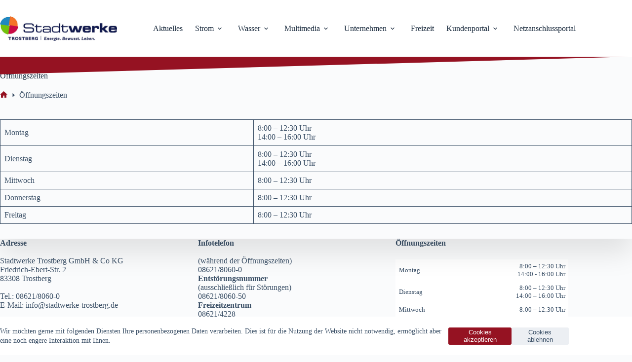

--- FILE ---
content_type: text/html; charset=UTF-8
request_url: https://stadtwerke-trostberg.de/aktuell/oeffnungszeiten/
body_size: 13206
content:
<!doctype html>
<html lang="de">
<head>
	
	<meta charset="UTF-8">
	<meta name="viewport" content="width=device-width, initial-scale=1, maximum-scale=5, viewport-fit=cover">
	<link rel="profile" href="https://gmpg.org/xfn/11">

	<title>Öffnungszeiten &#8211; Stadtwerke Trostberg</title>
<meta name='robots' content='max-image-preview:large' />
<link rel="alternate" type="application/rss+xml" title="Stadtwerke Trostberg &raquo; Feed" href="https://stadtwerke-trostberg.de/feed/" />
<link rel="alternate" type="application/rss+xml" title="Stadtwerke Trostberg &raquo; Kommentar-Feed" href="https://stadtwerke-trostberg.de/comments/feed/" />
<link rel="alternate" title="oEmbed (JSON)" type="application/json+oembed" href="https://stadtwerke-trostberg.de/wp-json/oembed/1.0/embed?url=https%3A%2F%2Fstadtwerke-trostberg.de%2Faktuell%2Foeffnungszeiten%2F" />
<link rel="alternate" title="oEmbed (XML)" type="text/xml+oembed" href="https://stadtwerke-trostberg.de/wp-json/oembed/1.0/embed?url=https%3A%2F%2Fstadtwerke-trostberg.de%2Faktuell%2Foeffnungszeiten%2F&#038;format=xml" />
<style id='wp-img-auto-sizes-contain-inline-css'>
img:is([sizes=auto i],[sizes^="auto," i]){contain-intrinsic-size:3000px 1500px}
/*# sourceURL=wp-img-auto-sizes-contain-inline-css */
</style>
<link rel='stylesheet' id='blocksy-dynamic-global-css' href='https://stadtwerke-trostberg.de/wp-content/uploads/blocksy/css/global.css?ver=91624' media='all' />
<link rel='stylesheet' id='wp-block-library-css' href='https://stadtwerke-trostberg.de/wp-includes/css/dist/block-library/style.min.css?ver=6.9' media='all' />
<style id='global-styles-inline-css'>
:root{--wp--preset--aspect-ratio--square: 1;--wp--preset--aspect-ratio--4-3: 4/3;--wp--preset--aspect-ratio--3-4: 3/4;--wp--preset--aspect-ratio--3-2: 3/2;--wp--preset--aspect-ratio--2-3: 2/3;--wp--preset--aspect-ratio--16-9: 16/9;--wp--preset--aspect-ratio--9-16: 9/16;--wp--preset--color--black: #000000;--wp--preset--color--cyan-bluish-gray: #abb8c3;--wp--preset--color--white: #ffffff;--wp--preset--color--pale-pink: #f78da7;--wp--preset--color--vivid-red: #cf2e2e;--wp--preset--color--luminous-vivid-orange: #ff6900;--wp--preset--color--luminous-vivid-amber: #fcb900;--wp--preset--color--light-green-cyan: #7bdcb5;--wp--preset--color--vivid-green-cyan: #00d084;--wp--preset--color--pale-cyan-blue: #8ed1fc;--wp--preset--color--vivid-cyan-blue: #0693e3;--wp--preset--color--vivid-purple: #9b51e0;--wp--preset--color--palette-color-1: var(--theme-palette-color-1, #951222);--wp--preset--color--palette-color-2: var(--theme-palette-color-2, #F57328);--wp--preset--color--palette-color-3: var(--theme-palette-color-3, #73C20E);--wp--preset--color--palette-color-4: var(--theme-palette-color-4, #2088C1);--wp--preset--color--palette-color-5: var(--theme-palette-color-5, #3A4F66);--wp--preset--color--palette-color-6: var(--theme-palette-color-6, #192a3d);--wp--preset--color--palette-color-7: var(--theme-palette-color-7, #FAFBFC);--wp--preset--color--palette-color-8: var(--theme-palette-color-8, #ffffff);--wp--preset--gradient--vivid-cyan-blue-to-vivid-purple: linear-gradient(135deg,rgb(6,147,227) 0%,rgb(155,81,224) 100%);--wp--preset--gradient--light-green-cyan-to-vivid-green-cyan: linear-gradient(135deg,rgb(122,220,180) 0%,rgb(0,208,130) 100%);--wp--preset--gradient--luminous-vivid-amber-to-luminous-vivid-orange: linear-gradient(135deg,rgb(252,185,0) 0%,rgb(255,105,0) 100%);--wp--preset--gradient--luminous-vivid-orange-to-vivid-red: linear-gradient(135deg,rgb(255,105,0) 0%,rgb(207,46,46) 100%);--wp--preset--gradient--very-light-gray-to-cyan-bluish-gray: linear-gradient(135deg,rgb(238,238,238) 0%,rgb(169,184,195) 100%);--wp--preset--gradient--cool-to-warm-spectrum: linear-gradient(135deg,rgb(74,234,220) 0%,rgb(151,120,209) 20%,rgb(207,42,186) 40%,rgb(238,44,130) 60%,rgb(251,105,98) 80%,rgb(254,248,76) 100%);--wp--preset--gradient--blush-light-purple: linear-gradient(135deg,rgb(255,206,236) 0%,rgb(152,150,240) 100%);--wp--preset--gradient--blush-bordeaux: linear-gradient(135deg,rgb(254,205,165) 0%,rgb(254,45,45) 50%,rgb(107,0,62) 100%);--wp--preset--gradient--luminous-dusk: linear-gradient(135deg,rgb(255,203,112) 0%,rgb(199,81,192) 50%,rgb(65,88,208) 100%);--wp--preset--gradient--pale-ocean: linear-gradient(135deg,rgb(255,245,203) 0%,rgb(182,227,212) 50%,rgb(51,167,181) 100%);--wp--preset--gradient--electric-grass: linear-gradient(135deg,rgb(202,248,128) 0%,rgb(113,206,126) 100%);--wp--preset--gradient--midnight: linear-gradient(135deg,rgb(2,3,129) 0%,rgb(40,116,252) 100%);--wp--preset--gradient--juicy-peach: linear-gradient(to right, #ffecd2 0%, #fcb69f 100%);--wp--preset--gradient--young-passion: linear-gradient(to right, #ff8177 0%, #ff867a 0%, #ff8c7f 21%, #f99185 52%, #cf556c 78%, #b12a5b 100%);--wp--preset--gradient--true-sunset: linear-gradient(to right, #fa709a 0%, #fee140 100%);--wp--preset--gradient--morpheus-den: linear-gradient(to top, #30cfd0 0%, #330867 100%);--wp--preset--gradient--plum-plate: linear-gradient(135deg, #667eea 0%, #764ba2 100%);--wp--preset--gradient--aqua-splash: linear-gradient(15deg, #13547a 0%, #80d0c7 100%);--wp--preset--gradient--love-kiss: linear-gradient(to top, #ff0844 0%, #ffb199 100%);--wp--preset--gradient--new-retrowave: linear-gradient(to top, #3b41c5 0%, #a981bb 49%, #ffc8a9 100%);--wp--preset--gradient--plum-bath: linear-gradient(to top, #cc208e 0%, #6713d2 100%);--wp--preset--gradient--high-flight: linear-gradient(to right, #0acffe 0%, #495aff 100%);--wp--preset--gradient--teen-party: linear-gradient(-225deg, #FF057C 0%, #8D0B93 50%, #321575 100%);--wp--preset--gradient--fabled-sunset: linear-gradient(-225deg, #231557 0%, #44107A 29%, #FF1361 67%, #FFF800 100%);--wp--preset--gradient--arielle-smile: radial-gradient(circle 248px at center, #16d9e3 0%, #30c7ec 47%, #46aef7 100%);--wp--preset--gradient--itmeo-branding: linear-gradient(180deg, #2af598 0%, #009efd 100%);--wp--preset--gradient--deep-blue: linear-gradient(to right, #6a11cb 0%, #2575fc 100%);--wp--preset--gradient--strong-bliss: linear-gradient(to right, #f78ca0 0%, #f9748f 19%, #fd868c 60%, #fe9a8b 100%);--wp--preset--gradient--sweet-period: linear-gradient(to top, #3f51b1 0%, #5a55ae 13%, #7b5fac 25%, #8f6aae 38%, #a86aa4 50%, #cc6b8e 62%, #f18271 75%, #f3a469 87%, #f7c978 100%);--wp--preset--gradient--purple-division: linear-gradient(to top, #7028e4 0%, #e5b2ca 100%);--wp--preset--gradient--cold-evening: linear-gradient(to top, #0c3483 0%, #a2b6df 100%, #6b8cce 100%, #a2b6df 100%);--wp--preset--gradient--mountain-rock: linear-gradient(to right, #868f96 0%, #596164 100%);--wp--preset--gradient--desert-hump: linear-gradient(to top, #c79081 0%, #dfa579 100%);--wp--preset--gradient--ethernal-constance: linear-gradient(to top, #09203f 0%, #537895 100%);--wp--preset--gradient--happy-memories: linear-gradient(-60deg, #ff5858 0%, #f09819 100%);--wp--preset--gradient--grown-early: linear-gradient(to top, #0ba360 0%, #3cba92 100%);--wp--preset--gradient--morning-salad: linear-gradient(-225deg, #B7F8DB 0%, #50A7C2 100%);--wp--preset--gradient--night-call: linear-gradient(-225deg, #AC32E4 0%, #7918F2 48%, #4801FF 100%);--wp--preset--gradient--mind-crawl: linear-gradient(-225deg, #473B7B 0%, #3584A7 51%, #30D2BE 100%);--wp--preset--gradient--angel-care: linear-gradient(-225deg, #FFE29F 0%, #FFA99F 48%, #FF719A 100%);--wp--preset--gradient--juicy-cake: linear-gradient(to top, #e14fad 0%, #f9d423 100%);--wp--preset--gradient--rich-metal: linear-gradient(to right, #d7d2cc 0%, #304352 100%);--wp--preset--gradient--mole-hall: linear-gradient(-20deg, #616161 0%, #9bc5c3 100%);--wp--preset--gradient--cloudy-knoxville: linear-gradient(120deg, #fdfbfb 0%, #ebedee 100%);--wp--preset--gradient--soft-grass: linear-gradient(to top, #c1dfc4 0%, #deecdd 100%);--wp--preset--gradient--saint-petersburg: linear-gradient(135deg, #f5f7fa 0%, #c3cfe2 100%);--wp--preset--gradient--everlasting-sky: linear-gradient(135deg, #fdfcfb 0%, #e2d1c3 100%);--wp--preset--gradient--kind-steel: linear-gradient(-20deg, #e9defa 0%, #fbfcdb 100%);--wp--preset--gradient--over-sun: linear-gradient(60deg, #abecd6 0%, #fbed96 100%);--wp--preset--gradient--premium-white: linear-gradient(to top, #d5d4d0 0%, #d5d4d0 1%, #eeeeec 31%, #efeeec 75%, #e9e9e7 100%);--wp--preset--gradient--clean-mirror: linear-gradient(45deg, #93a5cf 0%, #e4efe9 100%);--wp--preset--gradient--wild-apple: linear-gradient(to top, #d299c2 0%, #fef9d7 100%);--wp--preset--gradient--snow-again: linear-gradient(to top, #e6e9f0 0%, #eef1f5 100%);--wp--preset--gradient--confident-cloud: linear-gradient(to top, #dad4ec 0%, #dad4ec 1%, #f3e7e9 100%);--wp--preset--gradient--glass-water: linear-gradient(to top, #dfe9f3 0%, white 100%);--wp--preset--gradient--perfect-white: linear-gradient(-225deg, #E3FDF5 0%, #FFE6FA 100%);--wp--preset--font-size--small: 13px;--wp--preset--font-size--medium: 20px;--wp--preset--font-size--large: clamp(22px, 1.375rem + ((1vw - 3.2px) * 0.625), 30px);--wp--preset--font-size--x-large: clamp(30px, 1.875rem + ((1vw - 3.2px) * 1.563), 50px);--wp--preset--font-size--xx-large: clamp(45px, 2.813rem + ((1vw - 3.2px) * 2.734), 80px);--wp--preset--font-family--open-sans: Open Sans;--wp--preset--spacing--20: 0.44rem;--wp--preset--spacing--30: 0.67rem;--wp--preset--spacing--40: 1rem;--wp--preset--spacing--50: 1.5rem;--wp--preset--spacing--60: 2.25rem;--wp--preset--spacing--70: 3.38rem;--wp--preset--spacing--80: 5.06rem;--wp--preset--shadow--natural: 6px 6px 9px rgba(0, 0, 0, 0.2);--wp--preset--shadow--deep: 12px 12px 50px rgba(0, 0, 0, 0.4);--wp--preset--shadow--sharp: 6px 6px 0px rgba(0, 0, 0, 0.2);--wp--preset--shadow--outlined: 6px 6px 0px -3px rgb(255, 255, 255), 6px 6px rgb(0, 0, 0);--wp--preset--shadow--crisp: 6px 6px 0px rgb(0, 0, 0);}:root { --wp--style--global--content-size: var(--theme-block-max-width);--wp--style--global--wide-size: var(--theme-block-wide-max-width); }:where(body) { margin: 0; }.wp-site-blocks > .alignleft { float: left; margin-right: 2em; }.wp-site-blocks > .alignright { float: right; margin-left: 2em; }.wp-site-blocks > .aligncenter { justify-content: center; margin-left: auto; margin-right: auto; }:where(.wp-site-blocks) > * { margin-block-start: var(--theme-content-spacing); margin-block-end: 0; }:where(.wp-site-blocks) > :first-child { margin-block-start: 0; }:where(.wp-site-blocks) > :last-child { margin-block-end: 0; }:root { --wp--style--block-gap: var(--theme-content-spacing); }:root :where(.is-layout-flow) > :first-child{margin-block-start: 0;}:root :where(.is-layout-flow) > :last-child{margin-block-end: 0;}:root :where(.is-layout-flow) > *{margin-block-start: var(--theme-content-spacing);margin-block-end: 0;}:root :where(.is-layout-constrained) > :first-child{margin-block-start: 0;}:root :where(.is-layout-constrained) > :last-child{margin-block-end: 0;}:root :where(.is-layout-constrained) > *{margin-block-start: var(--theme-content-spacing);margin-block-end: 0;}:root :where(.is-layout-flex){gap: var(--theme-content-spacing);}:root :where(.is-layout-grid){gap: var(--theme-content-spacing);}.is-layout-flow > .alignleft{float: left;margin-inline-start: 0;margin-inline-end: 2em;}.is-layout-flow > .alignright{float: right;margin-inline-start: 2em;margin-inline-end: 0;}.is-layout-flow > .aligncenter{margin-left: auto !important;margin-right: auto !important;}.is-layout-constrained > .alignleft{float: left;margin-inline-start: 0;margin-inline-end: 2em;}.is-layout-constrained > .alignright{float: right;margin-inline-start: 2em;margin-inline-end: 0;}.is-layout-constrained > .aligncenter{margin-left: auto !important;margin-right: auto !important;}.is-layout-constrained > :where(:not(.alignleft):not(.alignright):not(.alignfull)){max-width: var(--wp--style--global--content-size);margin-left: auto !important;margin-right: auto !important;}.is-layout-constrained > .alignwide{max-width: var(--wp--style--global--wide-size);}body .is-layout-flex{display: flex;}.is-layout-flex{flex-wrap: wrap;align-items: center;}.is-layout-flex > :is(*, div){margin: 0;}body .is-layout-grid{display: grid;}.is-layout-grid > :is(*, div){margin: 0;}body{padding-top: 0px;padding-right: 0px;padding-bottom: 0px;padding-left: 0px;}:root :where(.wp-element-button, .wp-block-button__link){font-style: inherit;font-weight: inherit;letter-spacing: inherit;text-transform: inherit;}.has-black-color{color: var(--wp--preset--color--black) !important;}.has-cyan-bluish-gray-color{color: var(--wp--preset--color--cyan-bluish-gray) !important;}.has-white-color{color: var(--wp--preset--color--white) !important;}.has-pale-pink-color{color: var(--wp--preset--color--pale-pink) !important;}.has-vivid-red-color{color: var(--wp--preset--color--vivid-red) !important;}.has-luminous-vivid-orange-color{color: var(--wp--preset--color--luminous-vivid-orange) !important;}.has-luminous-vivid-amber-color{color: var(--wp--preset--color--luminous-vivid-amber) !important;}.has-light-green-cyan-color{color: var(--wp--preset--color--light-green-cyan) !important;}.has-vivid-green-cyan-color{color: var(--wp--preset--color--vivid-green-cyan) !important;}.has-pale-cyan-blue-color{color: var(--wp--preset--color--pale-cyan-blue) !important;}.has-vivid-cyan-blue-color{color: var(--wp--preset--color--vivid-cyan-blue) !important;}.has-vivid-purple-color{color: var(--wp--preset--color--vivid-purple) !important;}.has-palette-color-1-color{color: var(--wp--preset--color--palette-color-1) !important;}.has-palette-color-2-color{color: var(--wp--preset--color--palette-color-2) !important;}.has-palette-color-3-color{color: var(--wp--preset--color--palette-color-3) !important;}.has-palette-color-4-color{color: var(--wp--preset--color--palette-color-4) !important;}.has-palette-color-5-color{color: var(--wp--preset--color--palette-color-5) !important;}.has-palette-color-6-color{color: var(--wp--preset--color--palette-color-6) !important;}.has-palette-color-7-color{color: var(--wp--preset--color--palette-color-7) !important;}.has-palette-color-8-color{color: var(--wp--preset--color--palette-color-8) !important;}.has-black-background-color{background-color: var(--wp--preset--color--black) !important;}.has-cyan-bluish-gray-background-color{background-color: var(--wp--preset--color--cyan-bluish-gray) !important;}.has-white-background-color{background-color: var(--wp--preset--color--white) !important;}.has-pale-pink-background-color{background-color: var(--wp--preset--color--pale-pink) !important;}.has-vivid-red-background-color{background-color: var(--wp--preset--color--vivid-red) !important;}.has-luminous-vivid-orange-background-color{background-color: var(--wp--preset--color--luminous-vivid-orange) !important;}.has-luminous-vivid-amber-background-color{background-color: var(--wp--preset--color--luminous-vivid-amber) !important;}.has-light-green-cyan-background-color{background-color: var(--wp--preset--color--light-green-cyan) !important;}.has-vivid-green-cyan-background-color{background-color: var(--wp--preset--color--vivid-green-cyan) !important;}.has-pale-cyan-blue-background-color{background-color: var(--wp--preset--color--pale-cyan-blue) !important;}.has-vivid-cyan-blue-background-color{background-color: var(--wp--preset--color--vivid-cyan-blue) !important;}.has-vivid-purple-background-color{background-color: var(--wp--preset--color--vivid-purple) !important;}.has-palette-color-1-background-color{background-color: var(--wp--preset--color--palette-color-1) !important;}.has-palette-color-2-background-color{background-color: var(--wp--preset--color--palette-color-2) !important;}.has-palette-color-3-background-color{background-color: var(--wp--preset--color--palette-color-3) !important;}.has-palette-color-4-background-color{background-color: var(--wp--preset--color--palette-color-4) !important;}.has-palette-color-5-background-color{background-color: var(--wp--preset--color--palette-color-5) !important;}.has-palette-color-6-background-color{background-color: var(--wp--preset--color--palette-color-6) !important;}.has-palette-color-7-background-color{background-color: var(--wp--preset--color--palette-color-7) !important;}.has-palette-color-8-background-color{background-color: var(--wp--preset--color--palette-color-8) !important;}.has-black-border-color{border-color: var(--wp--preset--color--black) !important;}.has-cyan-bluish-gray-border-color{border-color: var(--wp--preset--color--cyan-bluish-gray) !important;}.has-white-border-color{border-color: var(--wp--preset--color--white) !important;}.has-pale-pink-border-color{border-color: var(--wp--preset--color--pale-pink) !important;}.has-vivid-red-border-color{border-color: var(--wp--preset--color--vivid-red) !important;}.has-luminous-vivid-orange-border-color{border-color: var(--wp--preset--color--luminous-vivid-orange) !important;}.has-luminous-vivid-amber-border-color{border-color: var(--wp--preset--color--luminous-vivid-amber) !important;}.has-light-green-cyan-border-color{border-color: var(--wp--preset--color--light-green-cyan) !important;}.has-vivid-green-cyan-border-color{border-color: var(--wp--preset--color--vivid-green-cyan) !important;}.has-pale-cyan-blue-border-color{border-color: var(--wp--preset--color--pale-cyan-blue) !important;}.has-vivid-cyan-blue-border-color{border-color: var(--wp--preset--color--vivid-cyan-blue) !important;}.has-vivid-purple-border-color{border-color: var(--wp--preset--color--vivid-purple) !important;}.has-palette-color-1-border-color{border-color: var(--wp--preset--color--palette-color-1) !important;}.has-palette-color-2-border-color{border-color: var(--wp--preset--color--palette-color-2) !important;}.has-palette-color-3-border-color{border-color: var(--wp--preset--color--palette-color-3) !important;}.has-palette-color-4-border-color{border-color: var(--wp--preset--color--palette-color-4) !important;}.has-palette-color-5-border-color{border-color: var(--wp--preset--color--palette-color-5) !important;}.has-palette-color-6-border-color{border-color: var(--wp--preset--color--palette-color-6) !important;}.has-palette-color-7-border-color{border-color: var(--wp--preset--color--palette-color-7) !important;}.has-palette-color-8-border-color{border-color: var(--wp--preset--color--palette-color-8) !important;}.has-vivid-cyan-blue-to-vivid-purple-gradient-background{background: var(--wp--preset--gradient--vivid-cyan-blue-to-vivid-purple) !important;}.has-light-green-cyan-to-vivid-green-cyan-gradient-background{background: var(--wp--preset--gradient--light-green-cyan-to-vivid-green-cyan) !important;}.has-luminous-vivid-amber-to-luminous-vivid-orange-gradient-background{background: var(--wp--preset--gradient--luminous-vivid-amber-to-luminous-vivid-orange) !important;}.has-luminous-vivid-orange-to-vivid-red-gradient-background{background: var(--wp--preset--gradient--luminous-vivid-orange-to-vivid-red) !important;}.has-very-light-gray-to-cyan-bluish-gray-gradient-background{background: var(--wp--preset--gradient--very-light-gray-to-cyan-bluish-gray) !important;}.has-cool-to-warm-spectrum-gradient-background{background: var(--wp--preset--gradient--cool-to-warm-spectrum) !important;}.has-blush-light-purple-gradient-background{background: var(--wp--preset--gradient--blush-light-purple) !important;}.has-blush-bordeaux-gradient-background{background: var(--wp--preset--gradient--blush-bordeaux) !important;}.has-luminous-dusk-gradient-background{background: var(--wp--preset--gradient--luminous-dusk) !important;}.has-pale-ocean-gradient-background{background: var(--wp--preset--gradient--pale-ocean) !important;}.has-electric-grass-gradient-background{background: var(--wp--preset--gradient--electric-grass) !important;}.has-midnight-gradient-background{background: var(--wp--preset--gradient--midnight) !important;}.has-juicy-peach-gradient-background{background: var(--wp--preset--gradient--juicy-peach) !important;}.has-young-passion-gradient-background{background: var(--wp--preset--gradient--young-passion) !important;}.has-true-sunset-gradient-background{background: var(--wp--preset--gradient--true-sunset) !important;}.has-morpheus-den-gradient-background{background: var(--wp--preset--gradient--morpheus-den) !important;}.has-plum-plate-gradient-background{background: var(--wp--preset--gradient--plum-plate) !important;}.has-aqua-splash-gradient-background{background: var(--wp--preset--gradient--aqua-splash) !important;}.has-love-kiss-gradient-background{background: var(--wp--preset--gradient--love-kiss) !important;}.has-new-retrowave-gradient-background{background: var(--wp--preset--gradient--new-retrowave) !important;}.has-plum-bath-gradient-background{background: var(--wp--preset--gradient--plum-bath) !important;}.has-high-flight-gradient-background{background: var(--wp--preset--gradient--high-flight) !important;}.has-teen-party-gradient-background{background: var(--wp--preset--gradient--teen-party) !important;}.has-fabled-sunset-gradient-background{background: var(--wp--preset--gradient--fabled-sunset) !important;}.has-arielle-smile-gradient-background{background: var(--wp--preset--gradient--arielle-smile) !important;}.has-itmeo-branding-gradient-background{background: var(--wp--preset--gradient--itmeo-branding) !important;}.has-deep-blue-gradient-background{background: var(--wp--preset--gradient--deep-blue) !important;}.has-strong-bliss-gradient-background{background: var(--wp--preset--gradient--strong-bliss) !important;}.has-sweet-period-gradient-background{background: var(--wp--preset--gradient--sweet-period) !important;}.has-purple-division-gradient-background{background: var(--wp--preset--gradient--purple-division) !important;}.has-cold-evening-gradient-background{background: var(--wp--preset--gradient--cold-evening) !important;}.has-mountain-rock-gradient-background{background: var(--wp--preset--gradient--mountain-rock) !important;}.has-desert-hump-gradient-background{background: var(--wp--preset--gradient--desert-hump) !important;}.has-ethernal-constance-gradient-background{background: var(--wp--preset--gradient--ethernal-constance) !important;}.has-happy-memories-gradient-background{background: var(--wp--preset--gradient--happy-memories) !important;}.has-grown-early-gradient-background{background: var(--wp--preset--gradient--grown-early) !important;}.has-morning-salad-gradient-background{background: var(--wp--preset--gradient--morning-salad) !important;}.has-night-call-gradient-background{background: var(--wp--preset--gradient--night-call) !important;}.has-mind-crawl-gradient-background{background: var(--wp--preset--gradient--mind-crawl) !important;}.has-angel-care-gradient-background{background: var(--wp--preset--gradient--angel-care) !important;}.has-juicy-cake-gradient-background{background: var(--wp--preset--gradient--juicy-cake) !important;}.has-rich-metal-gradient-background{background: var(--wp--preset--gradient--rich-metal) !important;}.has-mole-hall-gradient-background{background: var(--wp--preset--gradient--mole-hall) !important;}.has-cloudy-knoxville-gradient-background{background: var(--wp--preset--gradient--cloudy-knoxville) !important;}.has-soft-grass-gradient-background{background: var(--wp--preset--gradient--soft-grass) !important;}.has-saint-petersburg-gradient-background{background: var(--wp--preset--gradient--saint-petersburg) !important;}.has-everlasting-sky-gradient-background{background: var(--wp--preset--gradient--everlasting-sky) !important;}.has-kind-steel-gradient-background{background: var(--wp--preset--gradient--kind-steel) !important;}.has-over-sun-gradient-background{background: var(--wp--preset--gradient--over-sun) !important;}.has-premium-white-gradient-background{background: var(--wp--preset--gradient--premium-white) !important;}.has-clean-mirror-gradient-background{background: var(--wp--preset--gradient--clean-mirror) !important;}.has-wild-apple-gradient-background{background: var(--wp--preset--gradient--wild-apple) !important;}.has-snow-again-gradient-background{background: var(--wp--preset--gradient--snow-again) !important;}.has-confident-cloud-gradient-background{background: var(--wp--preset--gradient--confident-cloud) !important;}.has-glass-water-gradient-background{background: var(--wp--preset--gradient--glass-water) !important;}.has-perfect-white-gradient-background{background: var(--wp--preset--gradient--perfect-white) !important;}.has-small-font-size{font-size: var(--wp--preset--font-size--small) !important;}.has-medium-font-size{font-size: var(--wp--preset--font-size--medium) !important;}.has-large-font-size{font-size: var(--wp--preset--font-size--large) !important;}.has-x-large-font-size{font-size: var(--wp--preset--font-size--x-large) !important;}.has-xx-large-font-size{font-size: var(--wp--preset--font-size--xx-large) !important;}.has-open-sans-font-family{font-family: var(--wp--preset--font-family--open-sans) !important;}
:root :where(.wp-block-pullquote){font-size: clamp(0.984em, 0.984rem + ((1vw - 0.2em) * 0.645), 1.5em);line-height: 1.6;}
/*# sourceURL=global-styles-inline-css */
</style>
<link rel='stylesheet' id='contact-form-7-css' href='https://stadtwerke-trostberg.de/wp-content/plugins/contact-form-7/includes/css/styles.css?ver=6.1.4' media='all' />
<link rel='stylesheet' id='ct-main-styles-css' href='https://stadtwerke-trostberg.de/wp-content/themes/blocksy/static/bundle/main.min.css?ver=2.1.25' media='all' />
<link rel='stylesheet' id='ct-page-title-styles-css' href='https://stadtwerke-trostberg.de/wp-content/themes/blocksy/static/bundle/page-title.min.css?ver=2.1.25' media='all' />
<link rel='stylesheet' id='ct-cf-7-styles-css' href='https://stadtwerke-trostberg.de/wp-content/themes/blocksy/static/bundle/cf-7.min.css?ver=2.1.25' media='all' />
<link rel='stylesheet' id='blocksy-ext-mega-menu-styles-css' href='https://stadtwerke-trostberg.de/wp-content/plugins/blocksy-companion-pro/framework/premium/extensions/mega-menu/static/bundle/main.min.css?ver=2.1.25' media='all' />
<link rel="https://api.w.org/" href="https://stadtwerke-trostberg.de/wp-json/" /><link rel="alternate" title="JSON" type="application/json" href="https://stadtwerke-trostberg.de/wp-json/wp/v2/posts/741" /><link rel="EditURI" type="application/rsd+xml" title="RSD" href="https://stadtwerke-trostberg.de/xmlrpc.php?rsd" />
<meta name="generator" content="WordPress 6.9" />
<link rel="canonical" href="https://stadtwerke-trostberg.de/aktuell/oeffnungszeiten/" />
<link rel='shortlink' href='https://stadtwerke-trostberg.de/?p=741' />
<noscript><link rel='stylesheet' href='https://stadtwerke-trostberg.de/wp-content/themes/blocksy/static/bundle/no-scripts.min.css' type='text/css'></noscript>
			<style>
				.isc-source { position: relative; display: inline-block; line-height: initial; }
				/* Hides the caption initially until it is positioned via JavaScript */
				.isc-source > .isc-source-text { display: none; }
				.wp-block-cover .isc-source { position: static; }
								span.isc-source-text a { display: inline; color: #fff; }
							</style>
			<style id="uagb-style-conditional-extension">@media (min-width: 1025px){body .uag-hide-desktop.uagb-google-map__wrap,body .uag-hide-desktop{display:none !important}}@media (min-width: 768px) and (max-width: 1024px){body .uag-hide-tab.uagb-google-map__wrap,body .uag-hide-tab{display:none !important}}@media (max-width: 767px){body .uag-hide-mob.uagb-google-map__wrap,body .uag-hide-mob{display:none !important}}</style><style id="uagb-style-frontend-612">.uag-blocks-common-selector{z-index:var(--z-index-desktop) !important}@media (max-width: 976px){.uag-blocks-common-selector{z-index:var(--z-index-tablet) !important}}@media (max-width: 767px){.uag-blocks-common-selector{z-index:var(--z-index-mobile) !important}}
</style><style id="uagb-style-frontend-741">.uag-blocks-common-selector{z-index:var(--z-index-desktop) !important}@media (max-width: 976px){.uag-blocks-common-selector{z-index:var(--z-index-tablet) !important}}@media (max-width: 767px){.uag-blocks-common-selector{z-index:var(--z-index-mobile) !important}}
</style><link rel="icon" href="https://stadtwerke-trostberg.de/wp-content/uploads/2023/11/cropped-favicon-32x32.png" sizes="32x32" />
<link rel="icon" href="https://stadtwerke-trostberg.de/wp-content/uploads/2023/11/cropped-favicon-192x192.png" sizes="192x192" />
<link rel="apple-touch-icon" href="https://stadtwerke-trostberg.de/wp-content/uploads/2023/11/cropped-favicon-180x180.png" />
<meta name="msapplication-TileImage" content="https://stadtwerke-trostberg.de/wp-content/uploads/2023/11/cropped-favicon-270x270.png" />
		<style id="wp-custom-css">
			div.wpforms-container-full button[type="submit"]:not(:hover):not(:active), .wp-block-button__link{
	background-color: var(--theme-palette-color-1) !important;
}

div.wpforms-container-full button[type="submit"]:hover, .wp-block-button__link:hover{
	background-color: var(--theme-palette-color-5) !important;
}

/* Bordeaux-Dreieck im Header-Bild */
.header_triangel {
	position: absolute !important;
	z-index: 9999;
  border-left: 100vw solid transparent;
  border-bottom: 2.8vw solid #951222;
  position: relative;
  transform: rotate(180deg);
}

/* Startseite Kategorie-Link */
.taxonomy-category a {
	text-decoration: underline;
}


/* Untertitel von featured image ausblenden */
.ct-featured-image figcaption{
	visibility:hidden;
}

.ct-featured-image{
	padding-bottom: 16px;
}

/* Contact Form 7 */
.ox-cf7-form {
    width: 100%;
	max-width: 800px;
	margin-left: 10px;
}

.ox-cf7-form label {
	display: block;
	font-weight: bold;
	padding-top: 12px;
}

.ox-col2 {
  -webkit-columns: auto 320px;
     -moz-columns: auto 320px;
          columns: auto 320px;
}

.ox-col3 {
  -webkit-columns: auto 213px;
     -moz-columns: auto 213px;
          columns: auto 213px;
}
.ox-col3 div { /* vermeidet Umbruch iunnerhalb von  */
    margin: 0;
    page-break-inside: avoid;           /* Theoretically FF 20+ */
    break-inside: avoid-column;         /* Chrome, Safari, IE 11 */
    display:table;                      /* Actually FF 20+ */
}

.wpcf7-text, .wpcf7-textarea, .wpcf7-select, .wpcf7-date {
	display: block;
	width: 100%;
	padding-left: 10px !important;
	background-color: #fff;
	border: 1px solid #ccc;
	border-radius: 3px;
	-webkit-box-shadow: inset 0 1px 1px rgba(0,0,0,.075);
	box-shadow: inset 0 2px 2px rgba(0,0,0,.1);
	-webkit-transition: border-color ease-in-out .15s,box-shadow ease-in-out .15s;
	-o-transition: border-color ease-in-out .15s,box-shadow ease-in-out .15s;
	transition: border-color ease-in-out .15s,box-shadow ease-in-out .15s;
}
.ox-col3 div {
	display: block;
}
.wpcf7-text, .wpcf7-date, .wpcf7-select{
	height: 36px;
}
.wpcf7-textarea {
	height: 120px;
}
.wpcf7-obligatory-marker{
	color: red;
}
/* generelle Meldungen für das gesamte Formular */
/* Es ist ein Fehler aufgetreten */
/* Vielen Dank für Ihre Nachricht ... */
/*
.wpcf7-response-output{
	border: 2px solid red !important;
}
*/
/* Fehlermeldung einzelnes Feld */
.wpcf7-not-valid-tip{
	background-color: #ffdddd;
	padding-left:6px;
}
/* Formular nach dem senden ausblenden */
.wpcf7-form.sent .ox-cf7-form {
	display: none;
	height: 0px;
} 

.download-link {
	margin: 10px 0px 0px 0px;
}

		</style>
			</head>


<body class="wp-singular post-template-default single single-post postid-741 single-format-standard wp-custom-logo wp-embed-responsive wp-theme-blocksy" data-link="type-2" data-prefix="single_blog_post" data-header="type-1:sticky" data-footer="type-1:reveal" itemscope="itemscope" itemtype="https://schema.org/Blog">

<a class="skip-link screen-reader-text" href="#main">Zum Inhalt springen</a><div class="ct-drawer-canvas" data-location="start"><div id="offcanvas" class="ct-panel ct-header" data-behaviour="right-side" role="dialog" aria-label="Offcanvas-Modal" inert=""><div class="ct-panel-inner">
		<div class="ct-panel-actions">
			
			<button class="ct-toggle-close" data-type="type-1" aria-label="Warenkorb-Menübereich schließen">
				<svg class="ct-icon" width="12" height="12" viewBox="0 0 15 15"><path d="M1 15a1 1 0 01-.71-.29 1 1 0 010-1.41l5.8-5.8-5.8-5.8A1 1 0 011.7.29l5.8 5.8 5.8-5.8a1 1 0 011.41 1.41l-5.8 5.8 5.8 5.8a1 1 0 01-1.41 1.41l-5.8-5.8-5.8 5.8A1 1 0 011 15z"/></svg>
			</button>
		</div>
		<div class="ct-panel-content" data-device="desktop"><div class="ct-panel-content-inner"></div></div><div class="ct-panel-content" data-device="mobile"><div class="ct-panel-content-inner">
<nav
	class="mobile-menu menu-container has-submenu"
	data-id="mobile-menu" data-interaction="click" data-toggle-type="type-2" data-submenu-dots="yes"	aria-label="HAUPTMENÜ MOBIL">

	<ul id="menu-hauptmenue-mobil" class=""><li id="menu-item-1553" class="menu-item menu-item-type-post_type menu-item-object-page menu-item-home menu-item-1553"><a href="https://stadtwerke-trostberg.de/" class="ct-menu-link">Home / Aktuelles</a></li>
<li id="menu-item-1554" class="menu-item menu-item-type-custom menu-item-object-custom menu-item-has-children menu-item-1554"><span class="ct-sub-menu-parent"><a href="#" class="ct-menu-link">Strom</a><button class="ct-toggle-dropdown-mobile" aria-label="Dropdown-Menü erweitern" aria-haspopup="true" aria-expanded="false"><svg class="ct-icon toggle-icon-3" width="12" height="12" viewBox="0 0 15 15" aria-hidden="true"><path d="M2.6,5.8L2.6,5.8l4.3,5C7,11,7.3,11.1,7.5,11.1S8,11,8.1,10.8l4.2-4.9l0.1-0.1c0.1-0.1,0.1-0.2,0.1-0.3c0-0.3-0.2-0.5-0.5-0.5l0,0H3l0,0c-0.3,0-0.5,0.2-0.5,0.5C2.5,5.7,2.5,5.8,2.6,5.8z"/></svg></button></span>
<ul class="sub-menu">
	<li id="menu-item-1555" class="menu-item menu-item-type-post_type menu-item-object-page menu-item-1555"><a href="https://stadtwerke-trostberg.de/strom/" class="ct-menu-link">Strom: Die Zukunft der Energie</a></li>
	<li id="menu-item-1562" class="menu-item menu-item-type-post_type menu-item-object-page menu-item-1562"><a href="https://stadtwerke-trostberg.de/strom/strom-vertrieb/" class="ct-menu-link">Strom-Vertrieb</a></li>
	<li id="menu-item-1561" class="menu-item menu-item-type-post_type menu-item-object-page menu-item-1561"><a href="https://stadtwerke-trostberg.de/strom/strom-netz/" class="ct-menu-link">Strom-Netz</a></li>
	<li id="menu-item-1560" class="menu-item menu-item-type-post_type menu-item-object-page menu-item-1560"><a href="https://stadtwerke-trostberg.de/strom/strom-einspeiser/" class="ct-menu-link">Strom-Einspeiser</a></li>
	<li id="menu-item-1563" class="menu-item menu-item-type-post_type menu-item-object-page menu-item-1563"><a href="https://stadtwerke-trostberg.de/?page_id=184" class="ct-menu-link"></a></li>
	<li id="menu-item-1564" class="menu-item menu-item-type-custom menu-item-object-custom menu-item-1564"><a target="_blank" href="https://heinrich-pfeiffer.de/cI/trostberg/" class="ct-menu-link">Zählerstandserfassung</a></li>
	<li id="menu-item-1556" class="menu-item menu-item-type-post_type menu-item-object-page menu-item-1556"><a href="https://stadtwerke-trostberg.de/strom/elektromobilitaet/" class="ct-menu-link">Elektromobilität</a></li>
	<li id="menu-item-1558" class="menu-item menu-item-type-post_type menu-item-object-page menu-item-1558"><a href="https://stadtwerke-trostberg.de/strom/messstellenbetrieb/" class="ct-menu-link">Messstellenbetrieb</a></li>
	<li id="menu-item-1557" class="menu-item menu-item-type-post_type menu-item-object-page menu-item-1557"><a href="https://stadtwerke-trostberg.de/strom/marktpartnerkommunikation/" class="ct-menu-link">Marktpartnerkommunikation</a></li>
</ul>
</li>
<li id="menu-item-1565" class="menu-item menu-item-type-custom menu-item-object-custom menu-item-has-children menu-item-1565"><span class="ct-sub-menu-parent"><a href="#" class="ct-menu-link">Wasser</a><button class="ct-toggle-dropdown-mobile" aria-label="Dropdown-Menü erweitern" aria-haspopup="true" aria-expanded="false"><svg class="ct-icon toggle-icon-3" width="12" height="12" viewBox="0 0 15 15" aria-hidden="true"><path d="M2.6,5.8L2.6,5.8l4.3,5C7,11,7.3,11.1,7.5,11.1S8,11,8.1,10.8l4.2-4.9l0.1-0.1c0.1-0.1,0.1-0.2,0.1-0.3c0-0.3-0.2-0.5-0.5-0.5l0,0H3l0,0c-0.3,0-0.5,0.2-0.5,0.5C2.5,5.7,2.5,5.8,2.6,5.8z"/></svg></button></span>
<ul class="sub-menu">
	<li id="menu-item-1566" class="menu-item menu-item-type-post_type menu-item-object-page menu-item-1566"><a href="https://stadtwerke-trostberg.de/wasser-quell-des-ebens/" class="ct-menu-link">Wasser – Quell des Lebens</a></li>
	<li id="menu-item-1567" class="menu-item menu-item-type-post_type menu-item-object-page menu-item-1567"><a href="https://stadtwerke-trostberg.de/wasser-quell-des-ebens/preise-verordnungen/" class="ct-menu-link">Preise, Verordnungen</a></li>
	<li id="menu-item-1568" class="menu-item menu-item-type-post_type menu-item-object-page menu-item-1568"><a href="https://stadtwerke-trostberg.de/wasser-quell-des-ebens/pruefberichte/" class="ct-menu-link">Prüfberichte</a></li>
</ul>
</li>
<li id="menu-item-1569" class="menu-item menu-item-type-custom menu-item-object-custom menu-item-has-children menu-item-1569"><span class="ct-sub-menu-parent"><a href="#" class="ct-menu-link">Multimedia</a><button class="ct-toggle-dropdown-mobile" aria-label="Dropdown-Menü erweitern" aria-haspopup="true" aria-expanded="false"><svg class="ct-icon toggle-icon-3" width="12" height="12" viewBox="0 0 15 15" aria-hidden="true"><path d="M2.6,5.8L2.6,5.8l4.3,5C7,11,7.3,11.1,7.5,11.1S8,11,8.1,10.8l4.2-4.9l0.1-0.1c0.1-0.1,0.1-0.2,0.1-0.3c0-0.3-0.2-0.5-0.5-0.5l0,0H3l0,0c-0.3,0-0.5,0.2-0.5,0.5C2.5,5.7,2.5,5.8,2.6,5.8z"/></svg></button></span>
<ul class="sub-menu">
	<li id="menu-item-1570" class="menu-item menu-item-type-post_type menu-item-object-page menu-item-1570"><a href="https://stadtwerke-trostberg.de/kabelnetz-der-stadtwerke-trostberg/" class="ct-menu-link">Kabelnetz der Stadtwerke Trostberg</a></li>
	<li id="menu-item-1571" class="menu-item menu-item-type-post_type menu-item-object-page menu-item-1571"><a href="https://stadtwerke-trostberg.de/kabelnetz-der-stadtwerke-trostberg/preise-weitere-informationen/" class="ct-menu-link">Preise &#038; weitere Informationen</a></li>
</ul>
</li>
<li id="menu-item-1577" class="menu-item menu-item-type-custom menu-item-object-custom menu-item-has-children menu-item-1577"><span class="ct-sub-menu-parent"><a href="#" class="ct-menu-link">Unternehmen</a><button class="ct-toggle-dropdown-mobile" aria-label="Dropdown-Menü erweitern" aria-haspopup="true" aria-expanded="false"><svg class="ct-icon toggle-icon-3" width="12" height="12" viewBox="0 0 15 15" aria-hidden="true"><path d="M2.6,5.8L2.6,5.8l4.3,5C7,11,7.3,11.1,7.5,11.1S8,11,8.1,10.8l4.2-4.9l0.1-0.1c0.1-0.1,0.1-0.2,0.1-0.3c0-0.3-0.2-0.5-0.5-0.5l0,0H3l0,0c-0.3,0-0.5,0.2-0.5,0.5C2.5,5.7,2.5,5.8,2.6,5.8z"/></svg></button></span>
<ul class="sub-menu">
	<li id="menu-item-1572" class="menu-item menu-item-type-post_type menu-item-object-page menu-item-1572"><a href="https://stadtwerke-trostberg.de/unternehmen/" class="ct-menu-link">Leitbild</a></li>
	<li id="menu-item-1573" class="menu-item menu-item-type-post_type menu-item-object-page menu-item-1573"><a href="https://stadtwerke-trostberg.de/unternehmen/aufsichtsrat/" class="ct-menu-link">Aufsichtsrat</a></li>
	<li id="menu-item-1575" class="menu-item menu-item-type-post_type menu-item-object-page menu-item-1575"><a href="https://stadtwerke-trostberg.de/unternehmen/mitarbeiter/" class="ct-menu-link">Mitarbeiter</a></li>
	<li id="menu-item-1574" class="menu-item menu-item-type-post_type menu-item-object-page menu-item-1574"><a href="https://stadtwerke-trostberg.de/unternehmen/ausbildung/" class="ct-menu-link">Karriere</a></li>
	<li id="menu-item-1578" class="menu-item menu-item-type-custom menu-item-object-custom menu-item-has-children menu-item-1578"><span class="ct-sub-menu-parent"><a href="#" class="ct-menu-link">Service</a><button class="ct-toggle-dropdown-mobile" aria-label="Dropdown-Menü erweitern" aria-haspopup="true" aria-expanded="false"><svg class="ct-icon toggle-icon-3" width="12" height="12" viewBox="0 0 15 15" aria-hidden="true"><path d="M2.6,5.8L2.6,5.8l4.3,5C7,11,7.3,11.1,7.5,11.1S8,11,8.1,10.8l4.2-4.9l0.1-0.1c0.1-0.1,0.1-0.2,0.1-0.3c0-0.3-0.2-0.5-0.5-0.5l0,0H3l0,0c-0.3,0-0.5,0.2-0.5,0.5C2.5,5.7,2.5,5.8,2.6,5.8z"/></svg></button></span>
	<ul class="sub-menu">
		<li id="menu-item-1579" class="menu-item menu-item-type-post_type menu-item-object-page menu-item-1579"><a href="https://stadtwerke-trostberg.de/service/" class="ct-menu-link">Öffnungszeiten</a></li>
		<li id="menu-item-1580" class="menu-item menu-item-type-custom menu-item-object-custom menu-item-1580"><a href="/service/#Verbrauchertipps" class="ct-menu-link">Verbrauchertipps</a></li>
		<li id="menu-item-1581" class="menu-item menu-item-type-post_type menu-item-object-page menu-item-1581"><a href="https://stadtwerke-trostberg.de/service/preise/" class="ct-menu-link">Preise – Einzugsermächtigung</a></li>
		<li id="menu-item-1582" class="menu-item menu-item-type-post_type menu-item-object-page menu-item-1582"><a href="https://stadtwerke-trostberg.de/service/streitschlichtung/" class="ct-menu-link">Streitschlichtung</a></li>
		<li id="menu-item-1583" class="menu-item menu-item-type-post_type menu-item-object-page menu-item-1583"><a href="https://stadtwerke-trostberg.de/service/energieberatung/" class="ct-menu-link">Energieberatung</a></li>
		<li id="menu-item-1584" class="menu-item menu-item-type-post_type menu-item-object-page menu-item-1584"><a href="https://stadtwerke-trostberg.de/service/waerme/" class="ct-menu-link">Wärme</a></li>
		<li id="menu-item-1585" class="menu-item menu-item-type-post_type menu-item-object-page menu-item-1585"><a target="_blank" href="https://stadtwerke-trostberg.de/service/umzugsmeldung/" class="ct-menu-link">Umzugsmeldung</a></li>
	</ul>
</li>
</ul>
</li>
<li id="menu-item-1586" class="menu-item menu-item-type-custom menu-item-object-custom menu-item-1586"><a href="https://www.freizeitzentrum-trostberg.de/" class="ct-menu-link">Freizeit</a></li>
<li id="menu-item-1587" class="menu-item menu-item-type-custom menu-item-object-custom menu-item-has-children menu-item-1587"><span class="ct-sub-menu-parent"><a href="#" class="ct-menu-link">Kundenportal</a><button class="ct-toggle-dropdown-mobile" aria-label="Dropdown-Menü erweitern" aria-haspopup="true" aria-expanded="false"><svg class="ct-icon toggle-icon-3" width="12" height="12" viewBox="0 0 15 15" aria-hidden="true"><path d="M2.6,5.8L2.6,5.8l4.3,5C7,11,7.3,11.1,7.5,11.1S8,11,8.1,10.8l4.2-4.9l0.1-0.1c0.1-0.1,0.1-0.2,0.1-0.3c0-0.3-0.2-0.5-0.5-0.5l0,0H3l0,0c-0.3,0-0.5,0.2-0.5,0.5C2.5,5.7,2.5,5.8,2.6,5.8z"/></svg></button></span>
<ul class="sub-menu">
	<li id="menu-item-1588" class="menu-item menu-item-type-custom menu-item-object-custom menu-item-1588"><a target="_blank" href="https://trostberg.portal-stadtwerke.de/powercommerce/csit3/fo/portal/" class="ct-menu-link">Login</a></li>
	<li id="menu-item-1589" class="menu-item menu-item-type-custom menu-item-object-custom menu-item-1589"><a target="_blank" href="https://trostberg.portal-stadtwerke.de/csitsomr/" class="ct-menu-link">Zählerstand Einspeiser</a></li>
	<li id="menu-item-1767" class="menu-item menu-item-type-custom menu-item-object-custom menu-item-1767"><a target="_blank" href="https://heinrich-pfeiffer.de/cI/trostberg/" class="ct-menu-link">Zählerstand Jahresablesung</a></li>
</ul>
</li>
<li id="menu-item-1682" class="menu-item menu-item-type-post_type menu-item-object-page menu-item-1682"><a href="https://stadtwerke-trostberg.de/netzanschlussportal/" class="ct-menu-link">Netzanschlussportal</a></li>
</ul></nav>

</div></div></div></div></div>
<div id="main-container">
	<header id="header" class="ct-header" data-id="type-1" itemscope="" itemtype="https://schema.org/WPHeader"><div data-device="desktop"><div class="ct-sticky-container"><div data-sticky="slide"><div data-row="middle" data-column-set="2"><div class="ct-container"><div data-column="start" data-placements="1"><div data-items="primary">
<div	class="site-branding"
	data-id="logo"		itemscope="itemscope" itemtype="https://schema.org/Organization">

			<a href="https://stadtwerke-trostberg.de/" class="site-logo-container" rel="home" itemprop="url" ><img width="512" height="108" src="https://stadtwerke-trostberg.de/wp-content/uploads/2023/11/STW_Logo-farbig_512_108.jpg" class="default-logo" alt="Logo der Stadtwerke Trostberg mit Schriftzug, sowie Untertitel: Energie - Bewusst - Leben. Das Logo der Stadtwerke Trostberg zeigt vier Kreissegmente in dern Farben blau, orange, grün und rot. Durch das Versetzen der Segmente erscheint der Eindruck von Bewegung." decoding="async" fetchpriority="high" srcset="https://stadtwerke-trostberg.de/wp-content/uploads/2023/11/STW_Logo-farbig_512_108.jpg 512w, https://stadtwerke-trostberg.de/wp-content/uploads/2023/11/STW_Logo-farbig_512_108-300x63.jpg 300w" sizes="(max-width: 512px) 100vw, 512px" /></a>	
	</div>

</div></div><div data-column="end" data-placements="1"><div data-items="primary">
<nav
	id="header-menu-1"
	class="header-menu-1 menu-container"
	data-id="menu" data-interaction="click:item"	data-menu="type-4"
	data-dropdown="type-1:simple"		data-responsive="no"	itemscope="" itemtype="https://schema.org/SiteNavigationElement"	aria-label="HAUPTMENÜ">

	<ul id="menu-hauptmenue" class="menu"><li id="menu-item-378" class="menu-item menu-item-type-post_type menu-item-object-page menu-item-home menu-item-378"><a href="https://stadtwerke-trostberg.de/" class="ct-menu-link">Aktuelles</a></li>
<li id="menu-item-387" class="menu-item menu-item-type-custom menu-item-object-custom menu-item-has-children menu-item-387 ct-mega-menu-content-width ct-mega-menu-columns-3 animated-submenu-block"><a href="#" class="ct-menu-link" aria-haspopup="true" aria-expanded="false">Strom<span class="ct-toggle-dropdown-desktop"><svg class="ct-icon" width="8" height="8" viewBox="0 0 15 15" aria-hidden="true"><path d="M2.1,3.2l5.4,5.4l5.4-5.4L15,4.3l-7.5,7.5L0,4.3L2.1,3.2z"/></svg></span></a>
<ul class="sub-menu">
	<li id="menu-item-1552" class="menu-item menu-item-type-custom menu-item-object-custom menu-item-has-children menu-item-1552">
	<ul class="sub-menu">
		<li id="menu-item-379" class="menu-item menu-item-type-post_type menu-item-object-page menu-item-379"><a href="https://stadtwerke-trostberg.de/strom/" class="ct-menu-link">Strom: Die Zukunft der Energie</a></li>
		<li id="menu-item-385" class="menu-item menu-item-type-post_type menu-item-object-page menu-item-385"><a href="https://stadtwerke-trostberg.de/strom/strom-vertrieb/" class="ct-menu-link">Strom-Vertrieb</a></li>
		<li id="menu-item-384" class="menu-item menu-item-type-post_type menu-item-object-page menu-item-384"><a href="https://stadtwerke-trostberg.de/strom/strom-netz/" class="ct-menu-link">Strom-Netz</a></li>
		<li id="menu-item-383" class="menu-item menu-item-type-post_type menu-item-object-page menu-item-383"><a href="https://stadtwerke-trostberg.de/strom/strom-einspeiser/" class="ct-menu-link">Strom-Einspeiser</a></li>
	</ul>
</li>
	<li id="menu-item-390" class="menu-item menu-item-type-custom menu-item-object-custom menu-item-has-children menu-item-390"><div class="entry-content is-layout-flow"></div>
	<ul class="sub-menu">
		<li id="menu-item-386" class="menu-item menu-item-type-post_type menu-item-object-page menu-item-386"></li>
		<li id="menu-item-380" class="menu-item menu-item-type-post_type menu-item-object-page menu-item-380"><a href="https://stadtwerke-trostberg.de/strom/elektromobilitaet/" class="ct-menu-link">Elektromobilität</a></li>
	</ul>
</li>
	<li id="menu-item-391" class="menu-item menu-item-type-custom menu-item-object-custom menu-item-has-children menu-item-391"><div class="entry-content is-layout-flow"></div>
	<ul class="sub-menu">
		<li id="menu-item-382" class="menu-item menu-item-type-post_type menu-item-object-page menu-item-382"><a href="https://stadtwerke-trostberg.de/strom/messstellenbetrieb/" class="ct-menu-link">Messstellenbetrieb</a></li>
		<li id="menu-item-381" class="menu-item menu-item-type-post_type menu-item-object-page menu-item-381"><a href="https://stadtwerke-trostberg.de/strom/marktpartnerkommunikation/" class="ct-menu-link">Marktpartnerkommunikation</a></li>
	</ul>
</li>
</ul>
</li>
<li id="menu-item-400" class="menu-item menu-item-type-custom menu-item-object-custom menu-item-has-children menu-item-400 ct-mega-menu-content-width ct-mega-menu-columns-3 animated-submenu-block"><a href="#" class="ct-menu-link" aria-haspopup="true" aria-expanded="false">Wasser<span class="ct-toggle-dropdown-desktop"><svg class="ct-icon" width="8" height="8" viewBox="0 0 15 15" aria-hidden="true"><path d="M2.1,3.2l5.4,5.4l5.4-5.4L15,4.3l-7.5,7.5L0,4.3L2.1,3.2z"/></svg></span></a>
<ul class="sub-menu">
	<li id="menu-item-401" class="menu-item menu-item-type-custom menu-item-object-custom menu-item-has-children menu-item-401">
	<ul class="sub-menu">
		<li id="menu-item-397" class="menu-item menu-item-type-post_type menu-item-object-page menu-item-397"><a href="https://stadtwerke-trostberg.de/wasser-quell-des-ebens/" class="ct-menu-link">Wasser – Quell des Lebens</a></li>
		<li id="menu-item-398" class="menu-item menu-item-type-post_type menu-item-object-page menu-item-398"><a href="https://stadtwerke-trostberg.de/wasser-quell-des-ebens/preise-verordnungen/" class="ct-menu-link">Preise, Verordnungen</a></li>
		<li id="menu-item-399" class="menu-item menu-item-type-post_type menu-item-object-page menu-item-399"><a href="https://stadtwerke-trostberg.de/wasser-quell-des-ebens/pruefberichte/" class="ct-menu-link">Prüfberichte</a></li>
	</ul>
</li>
	<li id="menu-item-402" class="menu-item menu-item-type-custom menu-item-object-custom menu-item-402"></li>
	<li id="menu-item-403" class="menu-item menu-item-type-custom menu-item-object-custom menu-item-403"></li>
</ul>
</li>
<li id="menu-item-406" class="menu-item menu-item-type-custom menu-item-object-custom menu-item-has-children menu-item-406 ct-mega-menu-content-width ct-mega-menu-columns-3 animated-submenu-block"><a href="#" class="ct-menu-link" aria-haspopup="true" aria-expanded="false">Multimedia<span class="ct-toggle-dropdown-desktop"><svg class="ct-icon" width="8" height="8" viewBox="0 0 15 15" aria-hidden="true"><path d="M2.1,3.2l5.4,5.4l5.4-5.4L15,4.3l-7.5,7.5L0,4.3L2.1,3.2z"/></svg></span></a>
<ul class="sub-menu">
	<li id="menu-item-409" class="menu-item menu-item-type-post_type menu-item-object-page menu-item-409"><a href="https://stadtwerke-trostberg.de/kabelnetz-der-stadtwerke-trostberg/" class="ct-menu-link">Kabelnetz der Stadtwerke Trostberg</a></li>
	<li id="menu-item-433" class="menu-item menu-item-type-post_type menu-item-object-page menu-item-433"><a href="https://stadtwerke-trostberg.de/kabelnetz-der-stadtwerke-trostberg/preise-weitere-informationen/" class="ct-menu-link">Preise &#038; weitere Informationen</a></li>
</ul>
</li>
<li id="menu-item-447" class="menu-item menu-item-type-custom menu-item-object-custom menu-item-has-children menu-item-447 ct-mega-menu-content-width ct-mega-menu-columns-3 animated-submenu-block"><a href="#" class="ct-menu-link" aria-haspopup="true" aria-expanded="false">Unternehmen<span class="ct-toggle-dropdown-desktop"><svg class="ct-icon" width="8" height="8" viewBox="0 0 15 15" aria-hidden="true"><path d="M2.1,3.2l5.4,5.4l5.4-5.4L15,4.3l-7.5,7.5L0,4.3L2.1,3.2z"/></svg></span></a>
<ul class="sub-menu">
	<li id="menu-item-503" class="menu-item menu-item-type-custom menu-item-object-custom menu-item-has-children menu-item-503">
	<ul class="sub-menu">
		<li id="menu-item-448" class="menu-item menu-item-type-post_type menu-item-object-page menu-item-448"><a href="https://stadtwerke-trostberg.de/unternehmen/" class="ct-menu-link">Leitbild</a></li>
		<li id="menu-item-470" class="menu-item menu-item-type-post_type menu-item-object-page menu-item-470"><a href="https://stadtwerke-trostberg.de/unternehmen/aufsichtsrat/" class="ct-menu-link">Aufsichtsrat</a></li>
	</ul>
</li>
	<li id="menu-item-504" class="menu-item menu-item-type-custom menu-item-object-custom menu-item-has-children menu-item-504">
	<ul class="sub-menu">
		<li id="menu-item-475" class="menu-item menu-item-type-post_type menu-item-object-page menu-item-475"><a href="https://stadtwerke-trostberg.de/unternehmen/mitarbeiter/" class="ct-menu-link">Mitarbeiter</a></li>
		<li id="menu-item-502" class="menu-item menu-item-type-post_type menu-item-object-page menu-item-502"><a href="https://stadtwerke-trostberg.de/unternehmen/ausbildung/" class="ct-menu-link">Karriere</a></li>
	</ul>
</li>
	<li id="menu-item-505" class="menu-item menu-item-type-custom menu-item-object-custom menu-item-has-children menu-item-505">
	<ul class="sub-menu">
		<li id="menu-item-486" class="menu-item menu-item-type-post_type menu-item-object-page menu-item-486"><a href="https://stadtwerke-trostberg.de/service/" class="ct-menu-link">Öffnungszeiten</a></li>
		<li id="menu-item-489" class="menu-item menu-item-type-custom menu-item-object-custom menu-item-489"><a href="/service/#Verbrauchertipps" class="ct-menu-link">Verbrauchertipps</a></li>
		<li id="menu-item-1097" class="menu-item menu-item-type-post_type menu-item-object-page menu-item-1097"><a href="https://stadtwerke-trostberg.de/service/preise/" class="ct-menu-link">Preise – Einzugsermächtigung</a></li>
		<li id="menu-item-498" class="menu-item menu-item-type-post_type menu-item-object-page menu-item-498"><a href="https://stadtwerke-trostberg.de/service/streitschlichtung/" class="ct-menu-link">Streitschlichtung</a></li>
		<li id="menu-item-510" class="menu-item menu-item-type-post_type menu-item-object-page menu-item-510"><a href="https://stadtwerke-trostberg.de/service/energieberatung/" class="ct-menu-link">Energieberatung</a></li>
		<li id="menu-item-443" class="menu-item menu-item-type-post_type menu-item-object-page menu-item-443"><a href="https://stadtwerke-trostberg.de/service/waerme/" class="ct-menu-link">Wärme</a></li>
		<li id="menu-item-756" class="menu-item menu-item-type-post_type menu-item-object-page menu-item-756"><a href="https://stadtwerke-trostberg.de/service/umzugsmeldung/" class="ct-menu-link">Umzugsmeldung</a></li>
	</ul>
</li>
</ul>
</li>
<li id="menu-item-408" class="menu-item menu-item-type-custom menu-item-object-custom menu-item-408"><a target="_blank" href="https://www.freizeitzentrum-trostberg.de/" class="ct-menu-link">Freizeit</a></li>
<li id="menu-item-1397" class="menu-item menu-item-type-custom menu-item-object-custom menu-item-has-children menu-item-1397 animated-submenu-block"><a href="#" class="ct-menu-link" aria-haspopup="true" aria-expanded="false">Kundenportal<span class="ct-toggle-dropdown-desktop"><svg class="ct-icon" width="8" height="8" viewBox="0 0 15 15" aria-hidden="true"><path d="M2.1,3.2l5.4,5.4l5.4-5.4L15,4.3l-7.5,7.5L0,4.3L2.1,3.2z"/></svg></span></a>
<ul class="sub-menu">
	<li id="menu-item-1311" class="menu-item menu-item-type-custom menu-item-object-custom menu-item-1311"><a target="_blank" href="https://trostberg.portal-stadtwerke.de/powercommerce/csit3/fo/portal/" class="ct-menu-link">Login</a></li>
	<li id="menu-item-1396" class="menu-item menu-item-type-custom menu-item-object-custom menu-item-1396"><a target="_blank" href="https://trostberg.portal-stadtwerke.de/csitsomr/" class="ct-menu-link">Zählerstand Einspeiser</a></li>
	<li id="menu-item-1768" class="menu-item menu-item-type-custom menu-item-object-custom menu-item-1768"><a target="_blank" href="https://heinrich-pfeiffer.de/cI/trostberg/" class="ct-menu-link">Zählerstand Jahresablesung</a></li>
</ul>
</li>
<li id="menu-item-1683" class="menu-item menu-item-type-post_type menu-item-object-page menu-item-1683"><a href="https://stadtwerke-trostberg.de/netzanschlussportal/" class="ct-menu-link">Netzanschlussportal</a></li>
</ul></nav>

</div></div></div></div></div></div></div><div data-device="mobile"><div class="ct-sticky-container"><div data-sticky="slide"><div data-row="middle" data-column-set="2"><div class="ct-container"><div data-column="start" data-placements="1"><div data-items="primary">
<div	class="site-branding"
	data-id="logo"		>

			<a href="https://stadtwerke-trostberg.de/" class="site-logo-container" rel="home" itemprop="url" ><img width="512" height="108" src="https://stadtwerke-trostberg.de/wp-content/uploads/2023/11/STW_Logo-farbig_512_108.jpg" class="default-logo" alt="Logo der Stadtwerke Trostberg mit Schriftzug, sowie Untertitel: Energie - Bewusst - Leben. Das Logo der Stadtwerke Trostberg zeigt vier Kreissegmente in dern Farben blau, orange, grün und rot. Durch das Versetzen der Segmente erscheint der Eindruck von Bewegung." decoding="async" srcset="https://stadtwerke-trostberg.de/wp-content/uploads/2023/11/STW_Logo-farbig_512_108.jpg 512w, https://stadtwerke-trostberg.de/wp-content/uploads/2023/11/STW_Logo-farbig_512_108-300x63.jpg 300w" sizes="(max-width: 512px) 100vw, 512px" /></a>	
	</div>

</div></div><div data-column="end" data-placements="1"><div data-items="primary">
<button
	class="ct-header-trigger ct-toggle "
	data-toggle-panel="#offcanvas"
	aria-controls="offcanvas"
	data-design="simple"
	data-label="right"
	aria-label="Menü"
	data-id="trigger">

	<span class="ct-label ct-hidden-sm ct-hidden-md ct-hidden-lg" aria-hidden="true">Menü</span>

	<svg class="ct-icon" width="18" height="14" viewBox="0 0 18 14" data-type="type-1" aria-hidden="true">
		<rect y="0.00" width="18" height="1.7" rx="1"/>
		<rect y="6.15" width="18" height="1.7" rx="1"/>
		<rect y="12.3" width="18" height="1.7" rx="1"/>
	</svg></button>
</div></div></div></div></div></div></div></header>
	<main id="main" class="site-main hfeed" itemscope="itemscope" itemtype="https://schema.org/CreativeWork">

		<div class="header_triangel" ></div>
	<div
		class="ct-container-full"
				data-content="normal"		data-vertical-spacing="top:bottom">

		
		
	<article
		id="post-741"
		class="post-741 post type-post status-publish format-standard hentry">

		
<div class="hero-section is-width-constrained" data-type="type-1">
			<header class="entry-header">
			<h1 class="page-title" itemprop="headline">Öffnungszeiten</h1>
			<nav class="ct-breadcrumbs" data-source="default"  itemscope="" itemtype="https://schema.org/BreadcrumbList"><span class="first-item" itemscope="" itemprop="itemListElement" itemtype="https://schema.org/ListItem"><meta itemprop="position" content="1"><a href="https://stadtwerke-trostberg.de/" itemprop="item"><svg class="ct-icon ct-home-icon" width='15' height='15' viewBox='0 0 15 15'><path d='M7.5 1 0 7.8h2.1v6.1h4.1V9.8h2.7v4.1H13V7.8h2.1L7.5 1Z'/></svg><span itemprop="name" class="screen-reader-text">Start</span></a><meta itemprop="url" content="https://stadtwerke-trostberg.de/"/><svg class="ct-separator" fill="currentColor" width="8" height="8" viewBox="0 0 8 8" aria-hidden="true" focusable="false">
				<polygon points="2.5,0 6.9,4 2.5,8 "/>
			</svg></span><span class="last-item" aria-current="page" itemscope="" itemprop="itemListElement" itemtype="https://schema.org/ListItem"><meta itemprop="position" content="2"><span itemprop="name">Öffnungszeiten</span><meta itemprop="url" content="https://stadtwerke-trostberg.de/aktuell/oeffnungszeiten/"/></span>			</nav>

				</header>
	</div>
		
		
		<div class="entry-content is-layout-constrained">
			
<figure class="wp-block-table"><table><tbody><tr><td>Montag</td><td>8:00 – 12:30 Uhr<br>14:00 – 16:00 Uhr</td></tr><tr><td>Dienstag</td><td>8:00 – 12:30 Uhr<br>14:00 – 16:00 Uhr</td></tr><tr><td>Mittwoch</td><td>8:00 – 12:30 Uhr</td></tr><tr><td>Donnerstag</td><td>8:00 &#8211; 12:30 Uhr</td></tr><tr><td>Freitag</td><td>8:00 – 12:30 Uhr</td></tr></tbody></table></figure>
		</div>

		
		
		
		
	</article>

	
		
			</div>

	</main>

	<footer id="footer" class="ct-footer" data-id="type-1" itemscope="" itemtype="https://schema.org/WPFooter"><div data-row="top"><div class="ct-container"><div data-column="widget-area-1"><div class="ct-widget is-layout-flow widget_block" id="block-35">
<div class="wp-block-group is-layout-constrained wp-block-group-is-layout-constrained">
<div class="wp-block-group is-layout-constrained wp-block-group-is-layout-constrained">
<p><strong>Adresse</strong><br><br>Stadtwerke Trostberg GmbH &amp; Co KG<br>Friedrich-Ebert-Str. 2<br>83308 Trostberg<br><br>Tel.: 08621/8060-0<br>E-Mail: <a href="mailto:info@stadtwerke-trostberg.de" target="_blank" rel="noreferrer noopener">info@stadtwerke-trostberg.de</a></p>



<div class="wp-block-buttons is-layout-flex wp-block-buttons-is-layout-flex">
<div class="wp-block-button has-custom-width wp-block-button__width-50"><a class="wp-block-button__link has-white-color has-palette-color-5-background-color has-text-color has-background has-link-color wp-element-button" href="/kontakt/#kontaktformular">Kontakt-Formular</a></div>
</div>
</div>
</div>
</div></div><div data-column="widget-area-2"><div class="ct-widget is-layout-flow widget_block widget_text" id="block-23">
<p id="block-62899723-0e38-445b-a7f6-18d4b8687fc1"><strong>Infotelefon</strong><br><br>(während der Öffnungszeiten)<br>08621/8060-0<br><strong>Entstörungsnummer</strong><br>(ausschließlich für Störungen)<br>08621/8060-50<br><strong>Freizeitzentrum</strong><br>08621/4228</p>
</div></div><div data-column="widget-area-3" data-link="none"><div class="ct-widget is-layout-flow widget_block" id="block-36">
<div class="wp-block-group is-layout-constrained wp-block-group-is-layout-constrained">
<p><strong>Öffnungszeiten</strong></p>



<figure class="wp-block-table is-style-regular has-small-font-size" style="padding-top:0;padding-right:0;padding-bottom:0;padding-left:0;line-height:1.3"><table class="has-palette-color-8-background-color has-background has-fixed-layout" style="border-style:none;border-width:0px"><tbody><tr><td>Montag</td><td class="has-text-align-right" data-align="right">8:00 – 12:30 Uhr<br>14:00 - 16:00 Uhr</td></tr><tr><td>Dienstag</td><td class="has-text-align-right" data-align="right">8:00 – 12:30 Uhr<br>14:00 – 16:00 Uhr</td></tr><tr><td>Mittwoch</td><td class="has-text-align-right" data-align="right">8:00 – 12:30 Uhr</td></tr><tr><td>Donnerstag</td><td class="has-text-align-right" data-align="right">8:00 – 12:30 Uhr</td></tr><tr><td>Freitag</td><td class="has-text-align-right" data-align="right">8:00 – 12:30 Uhr</td></tr></tbody></table></figure>
</div>
</div></div></div></div><div data-row="bottom"><div class="ct-container"><div data-column="copyright">
<div
	class="ct-footer-copyright"
	data-id="copyright">

	<p>© Website-Concept 2026 by <a href="https://www.organix.de" target="_blank" rel="noopener" style="color:white;">ORGANIX Internetagentur</a></p></div>
</div><div data-column="menu">
<nav
	id="footer-menu"
	class="footer-menu-inline menu-container "
	data-id="menu"		itemscope="" itemtype="https://schema.org/SiteNavigationElement"	aria-label="FOOTERMENÜ">

	<ul id="menu-footermenue" class="menu"><li id="menu-item-579" class="menu-item menu-item-type-post_type menu-item-object-page menu-item-579"><a href="https://stadtwerke-trostberg.de/impressum/" class="ct-menu-link">Impressum</a></li>
<li id="menu-item-777" class="menu-item menu-item-type-post_type menu-item-object-page menu-item-777"><a href="https://stadtwerke-trostberg.de/bildquellenverzeichnis/" class="ct-menu-link">Bildquellenverzeichnis</a></li>
<li id="menu-item-576" class="menu-item menu-item-type-post_type menu-item-object-page menu-item-576"><a href="https://stadtwerke-trostberg.de/datenschutzerklaerung/" class="ct-menu-link">Datenschutzerklärung</a></li>
<li id="menu-item-1593" class="menu-item menu-item-type-post_type menu-item-object-page menu-item-1593"><a href="https://stadtwerke-trostberg.de/barrierefreiheit/" class="ct-menu-link">Barrierefreiheit</a></li>
<li id="menu-item-588" class="menu-item menu-item-type-custom menu-item-object-custom menu-item-588"><a href="/kontakt/#kontaktformular" class="ct-menu-link">Kontakt</a></li>
</ul></nav>
</div></div></div></footer></div>

<script type="speculationrules">
{"prefetch":[{"source":"document","where":{"and":[{"href_matches":"/*"},{"not":{"href_matches":["/wp-*.php","/wp-admin/*","/wp-content/uploads/*","/wp-content/*","/wp-content/plugins/*","/wp-content/themes/blocksy/*","/*\\?(.+)"]}},{"not":{"selector_matches":"a[rel~=\"nofollow\"]"}},{"not":{"selector_matches":".no-prefetch, .no-prefetch a"}}]},"eagerness":"conservative"}]}
</script>
<div class="ct-drawer-canvas" data-location="end"><div class="ct-drawer-inner">
	<a href="#main-container" class="ct-back-to-top ct-hidden-sm"
		data-shape="square"
		data-alignment="right"
		title="Nach oben" aria-label="Nach oben" hidden>

		<svg class="ct-icon" width="15" height="15" viewBox="0 0 20 20"><path d="M10,0L9.4,0.6L0.8,9.1l1.2,1.2l7.1-7.1V20h1.7V3.3l7.1,7.1l1.2-1.2l-8.5-8.5L10,0z"/></svg>	</a>

	</div></div><script src="https://stadtwerke-trostberg.de/wp-includes/js/dist/hooks.min.js?ver=dd5603f07f9220ed27f1" id="wp-hooks-js"></script>
<script src="https://stadtwerke-trostberg.de/wp-includes/js/dist/i18n.min.js?ver=c26c3dc7bed366793375" id="wp-i18n-js"></script>
<script id="wp-i18n-js-after">
wp.i18n.setLocaleData( { 'text direction\u0004ltr': [ 'ltr' ] } );
//# sourceURL=wp-i18n-js-after
</script>
<script src="https://stadtwerke-trostberg.de/wp-content/plugins/contact-form-7/includes/swv/js/index.js?ver=6.1.4" id="swv-js"></script>
<script id="contact-form-7-js-translations">
( function( domain, translations ) {
	var localeData = translations.locale_data[ domain ] || translations.locale_data.messages;
	localeData[""].domain = domain;
	wp.i18n.setLocaleData( localeData, domain );
} )( "contact-form-7", {"translation-revision-date":"2025-10-26 03:25:04+0000","generator":"GlotPress\/4.0.3","domain":"messages","locale_data":{"messages":{"":{"domain":"messages","plural-forms":"nplurals=2; plural=n != 1;","lang":"de"},"This contact form is placed in the wrong place.":["Dieses Kontaktformular wurde an der falschen Stelle platziert."],"Error:":["Fehler:"]}},"comment":{"reference":"includes\/js\/index.js"}} );
//# sourceURL=contact-form-7-js-translations
</script>
<script id="contact-form-7-js-before">
var wpcf7 = {
    "api": {
        "root": "https:\/\/stadtwerke-trostberg.de\/wp-json\/",
        "namespace": "contact-form-7\/v1"
    }
};
//# sourceURL=contact-form-7-js-before
</script>
<script src="https://stadtwerke-trostberg.de/wp-content/plugins/contact-form-7/includes/js/index.js?ver=6.1.4" id="contact-form-7-js"></script>
<script id="ct-scripts-js-extra">
var ct_localizations = {"ajax_url":"https://stadtwerke-trostberg.de/wp-admin/admin-ajax.php","public_url":"https://stadtwerke-trostberg.de/wp-content/themes/blocksy/static/bundle/","rest_url":"https://stadtwerke-trostberg.de/wp-json/","search_url":"https://stadtwerke-trostberg.de/search/QUERY_STRING/","show_more_text":"Mehr anzeigen","more_text":"Mehr","search_live_results":"Suchergebnisse","search_live_no_results":"Keine Ergebnisse","search_live_no_result":"Keine Ergebnisse","search_live_one_result":"Sie haben %s Ergebnis erhalten. Bitte dr\u00fccken Sie Tab, um es auszuw\u00e4hlen.","search_live_many_results":"Sie haben %s Ergebnisse erhalten. Bitte dr\u00fccken Sie Tab, um eines auszuw\u00e4hlen.","search_live_stock_status_texts":{"instock":"Vorr\u00e4tig","outofstock":"Nicht vorr\u00e4tig"},"clipboard_copied":"Kopiert!","clipboard_failed":"Das Kopieren ist fehlgeschlagen.","expand_submenu":"Dropdown-Men\u00fc erweitern","collapse_submenu":"Dropdown-Men\u00fc schlie\u00dfen","dynamic_js_chunks":[{"id":"blocksy_pro_micro_popups","selector":".ct-popup","url":"https://stadtwerke-trostberg.de/wp-content/plugins/blocksy-companion-pro/framework/premium/static/bundle/micro-popups.js?ver=2.1.25"},{"id":"blocksy_mega_menu","selector":".menu .ct-ajax-pending","trigger":"slight-mousemove","url":"https://stadtwerke-trostberg.de/wp-content/plugins/blocksy-companion-pro/framework/premium/extensions/mega-menu/static/bundle/main.js?ver=2.1.25","global_data":[{"var":"blocksyMegaMenu","data":{"persistence_key":"blocksy:mega-menu:68c7ab"}}]},{"id":"blocksy_sticky_header","selector":"header [data-sticky]","url":"https://stadtwerke-trostberg.de/wp-content/plugins/blocksy-companion-pro/static/bundle/sticky.js?ver=2.1.25"}],"dynamic_styles":{"lazy_load":"https://stadtwerke-trostberg.de/wp-content/themes/blocksy/static/bundle/non-critical-styles.min.css?ver=2.1.25","search_lazy":"https://stadtwerke-trostberg.de/wp-content/themes/blocksy/static/bundle/non-critical-search-styles.min.css?ver=2.1.25","back_to_top":"https://stadtwerke-trostberg.de/wp-content/themes/blocksy/static/bundle/back-to-top.min.css?ver=2.1.25","cookie_notification":"https://stadtwerke-trostberg.de/wp-content/plugins/blocksy-companion-pro/framework/extensions/cookies-consent/static/bundle/main.min.css"},"dynamic_styles_selectors":[{"selector":".ct-header-cart, #woo-cart-panel","url":"https://stadtwerke-trostberg.de/wp-content/themes/blocksy/static/bundle/cart-header-element-lazy.min.css?ver=2.1.25"},{"selector":".flexy","url":"https://stadtwerke-trostberg.de/wp-content/themes/blocksy/static/bundle/flexy.min.css?ver=2.1.25"},{"selector":".ct-media-container[data-media-id], .ct-dynamic-media[data-media-id]","url":"https://stadtwerke-trostberg.de/wp-content/plugins/blocksy-companion-pro/framework/premium/static/bundle/video-lazy.min.css?ver=2.1.25"},{"selector":"#account-modal","url":"https://stadtwerke-trostberg.de/wp-content/plugins/blocksy-companion-pro/static/bundle/header-account-modal-lazy.min.css?ver=2.1.25"},{"selector":".ct-header-account","url":"https://stadtwerke-trostberg.de/wp-content/plugins/blocksy-companion-pro/static/bundle/header-account-dropdown-lazy.min.css?ver=2.1.25"}],"login_generic_error_msg":"An unexpected error occurred. Please try again later."};
//# sourceURL=ct-scripts-js-extra
</script>
<script src="https://stadtwerke-trostberg.de/wp-content/themes/blocksy/static/bundle/main.js?ver=2.1.25" id="ct-scripts-js"></script>
<script id="isc_caption-js-extra">
var isc_front_data = {"caption_position":"top-left","caption_style":{"position":"absolute","font-size":"0.9em","background-color":"#333","color":"#fff","opacity":"0.70","padding":"0 0.15em","text-shadow":"none","display":"block"}};
//# sourceURL=isc_caption-js-extra
</script>
<script src="https://stadtwerke-trostberg.de/wp-content/plugins/image-source-control-isc/public/assets/js/captions.min.js?ver=3.6.0" id="isc_caption-js"></script>
<script async src="https://stadtwerke-trostberg.de/wp-content/plugins/blocksy-companion-pro/framework/extensions/cookies-consent/static/bundle/main.js?ver=2.1.25" id="blocksy-ext-cookies-consent-scripts-js"></script>

</body>
</html>
